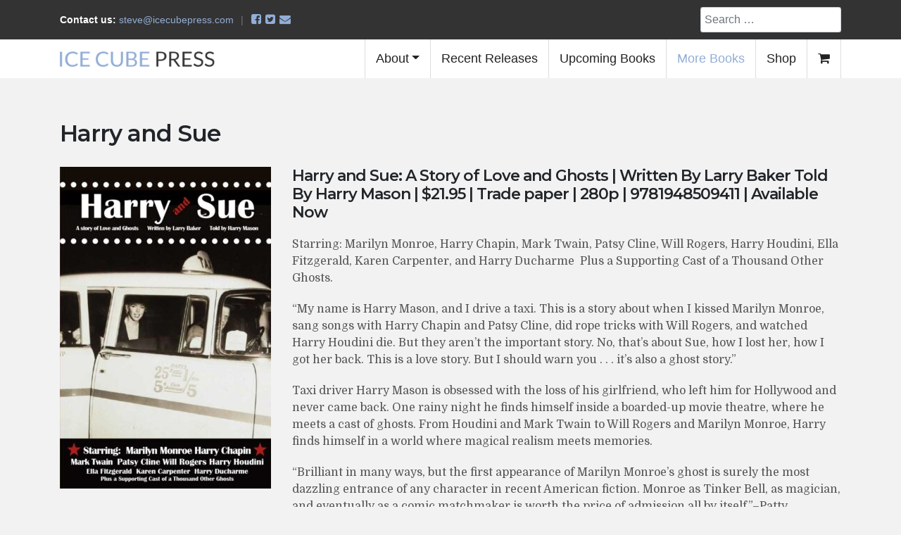

--- FILE ---
content_type: text/html; charset=UTF-8
request_url: https://icecubepress.com/2023/01/08/harry-and-sue-2/
body_size: 14814
content:
<!DOCTYPE html>
<html lang="en-US">
<head>
	<meta charset="UTF-8">
	<meta name="viewport" content="width=device-width, initial-scale=1, shrink-to-fit=no">
	<meta name="mobile-web-app-capable" content="yes">
	<meta name="apple-mobile-web-app-capable" content="yes">
	<meta name="apple-mobile-web-app-title" content="Ice Cube Press - Midwest Book Publisher &amp; Book Seller">
	<link rel="profile" href="http://gmpg.org/xfn/11">
	<link rel="pingback" href="https://icecubepress.com/xmlrpc.php">
	        <script>
            (function (s, e, n, d, er) {
                s['Sender'] = er;
                s[er] = s[er] || function () {
                    (s[er].q = s[er].q || []).push(arguments)
                }, s[er].l = 1 * new Date();
                var a = e.createElement(n),
                    m = e.getElementsByTagName(n)[0];
                a.async = 1;
                a.src = d;
                m.parentNode.insertBefore(a, m)
            })(window, document, 'script', 'https://cdn.sender.net/accounts_resources/universal.js', 'sender');
            sender('abc07bac873229');
        </script>
                    <script>
                sender('trackVisitors');
            </script>
            <script id="sender-track-cart"></script>
            <script id="sender-update-cart"></script>
                        <meta name="generator" content="Sender.net 2.10.10"/>
            <meta name='robots' content='index, follow, max-image-preview:large, max-snippet:-1, max-video-preview:-1' />

	<!-- This site is optimized with the Yoast SEO plugin v26.8 - https://yoast.com/product/yoast-seo-wordpress/ -->
	<title>Harry and Sue - Ice Cube Press</title>
	<link rel="canonical" href="https://icecubepress.com/2023/01/08/harry-and-sue-2/" />
	<meta property="og:locale" content="en_US" />
	<meta property="og:type" content="article" />
	<meta property="og:title" content="Harry and Sue - Ice Cube Press" />
	<meta property="og:description" content="Taxi driver Harry Mason is obsessed with the loss of his girlfriend, who left him for Hollywood and never came back. One rainy night he finds himself inside a boarded-up movie theatre, where he meets a cast of ghosts. [...]Read More..." />
	<meta property="og:url" content="https://icecubepress.com/2023/01/08/harry-and-sue-2/" />
	<meta property="og:site_name" content="Ice Cube Press" />
	<meta property="article:publisher" content="https://www.facebook.com/IceCubePress" />
	<meta property="article:published_time" content="2023-01-08T17:18:30+00:00" />
	<meta property="article:modified_time" content="2023-07-29T14:20:46+00:00" />
	<meta property="og:image" content="https://icecubepress.com/wp-content/uploads/2023/01/9781948509411.jpg" />
	<meta property="og:image:width" content="788" />
	<meta property="og:image:height" content="1201" />
	<meta property="og:image:type" content="image/jpeg" />
	<meta name="author" content="Steve Semken" />
	<meta name="twitter:card" content="summary_large_image" />
	<meta name="twitter:creator" content="@icecubepress" />
	<meta name="twitter:site" content="@icecubepress" />
	<meta name="twitter:label1" content="Written by" />
	<meta name="twitter:data1" content="Steve Semken" />
	<meta name="twitter:label2" content="Est. reading time" />
	<meta name="twitter:data2" content="4 minutes" />
	<script type="application/ld+json" class="yoast-schema-graph">{"@context":"https://schema.org","@graph":[{"@type":"Article","@id":"https://icecubepress.com/2023/01/08/harry-and-sue-2/#article","isPartOf":{"@id":"https://icecubepress.com/2023/01/08/harry-and-sue-2/"},"author":{"name":"Steve Semken","@id":"https://icecubepress.com/#/schema/person/774cc17d333b7e7cc0ff579710773744"},"headline":"Harry and Sue","datePublished":"2023-01-08T17:18:30+00:00","dateModified":"2023-07-29T14:20:46+00:00","mainEntityOfPage":{"@id":"https://icecubepress.com/2023/01/08/harry-and-sue-2/"},"wordCount":705,"commentCount":0,"publisher":{"@id":"https://icecubepress.com/#organization"},"image":{"@id":"https://icecubepress.com/2023/01/08/harry-and-sue-2/#primaryimage"},"thumbnailUrl":"https://icecubepress.com/wp-content/uploads/2023/01/9781948509411.jpg","articleSection":["Featured (secondary row)","Ice Cube Press Books"],"inLanguage":"en-US"},{"@type":"WebPage","@id":"https://icecubepress.com/2023/01/08/harry-and-sue-2/","url":"https://icecubepress.com/2023/01/08/harry-and-sue-2/","name":"Harry and Sue - Ice Cube Press","isPartOf":{"@id":"https://icecubepress.com/#website"},"primaryImageOfPage":{"@id":"https://icecubepress.com/2023/01/08/harry-and-sue-2/#primaryimage"},"image":{"@id":"https://icecubepress.com/2023/01/08/harry-and-sue-2/#primaryimage"},"thumbnailUrl":"https://icecubepress.com/wp-content/uploads/2023/01/9781948509411.jpg","datePublished":"2023-01-08T17:18:30+00:00","dateModified":"2023-07-29T14:20:46+00:00","breadcrumb":{"@id":"https://icecubepress.com/2023/01/08/harry-and-sue-2/#breadcrumb"},"inLanguage":"en-US","potentialAction":[{"@type":"ReadAction","target":["https://icecubepress.com/2023/01/08/harry-and-sue-2/"]}]},{"@type":"ImageObject","inLanguage":"en-US","@id":"https://icecubepress.com/2023/01/08/harry-and-sue-2/#primaryimage","url":"https://icecubepress.com/wp-content/uploads/2023/01/9781948509411.jpg","contentUrl":"https://icecubepress.com/wp-content/uploads/2023/01/9781948509411.jpg","width":788,"height":1201},{"@type":"BreadcrumbList","@id":"https://icecubepress.com/2023/01/08/harry-and-sue-2/#breadcrumb","itemListElement":[{"@type":"ListItem","position":1,"name":"Home","item":"https://icecubepress.com/"},{"@type":"ListItem","position":2,"name":"Harry and Sue"}]},{"@type":"WebSite","@id":"https://icecubepress.com/#website","url":"https://icecubepress.com/","name":"Ice Cube Press","description":"Midwest Book Publisher &amp; Book Seller","publisher":{"@id":"https://icecubepress.com/#organization"},"potentialAction":[{"@type":"SearchAction","target":{"@type":"EntryPoint","urlTemplate":"https://icecubepress.com/?s={search_term_string}"},"query-input":{"@type":"PropertyValueSpecification","valueRequired":true,"valueName":"search_term_string"}}],"inLanguage":"en-US"},{"@type":"Organization","@id":"https://icecubepress.com/#organization","name":"Ice Cube Press, LLC","url":"https://icecubepress.com/","logo":{"@type":"ImageObject","inLanguage":"en-US","@id":"https://icecubepress.com/#/schema/logo/image/","url":"https://icecubepress.com/wp-content/uploads/2019/06/ice-cube-logo.png","contentUrl":"https://icecubepress.com/wp-content/uploads/2019/06/ice-cube-logo.png","width":528,"height":54,"caption":"Ice Cube Press, LLC"},"image":{"@id":"https://icecubepress.com/#/schema/logo/image/"},"sameAs":["https://www.facebook.com/IceCubePress","https://x.com/icecubepress"]},{"@type":"Person","@id":"https://icecubepress.com/#/schema/person/774cc17d333b7e7cc0ff579710773744","name":"Steve Semken","image":{"@type":"ImageObject","inLanguage":"en-US","@id":"https://icecubepress.com/#/schema/person/image/","url":"https://secure.gravatar.com/avatar/b017df9f2cf710632f18251ec97e1e3b26705951f25f46bf0519537e530c8307?s=96&d=mm&r=g","contentUrl":"https://secure.gravatar.com/avatar/b017df9f2cf710632f18251ec97e1e3b26705951f25f46bf0519537e530c8307?s=96&d=mm&r=g","caption":"Steve Semken"},"url":"https://icecubepress.com/author/steve-semken/"}]}</script>
	<!-- / Yoast SEO plugin. -->


<link rel="alternate" type="application/rss+xml" title="Ice Cube Press &raquo; Feed" href="https://icecubepress.com/feed/" />
<link rel="alternate" title="oEmbed (JSON)" type="application/json+oembed" href="https://icecubepress.com/wp-json/oembed/1.0/embed?url=https%3A%2F%2Ficecubepress.com%2F2023%2F01%2F08%2Fharry-and-sue-2%2F" />
<link rel="alternate" title="oEmbed (XML)" type="text/xml+oembed" href="https://icecubepress.com/wp-json/oembed/1.0/embed?url=https%3A%2F%2Ficecubepress.com%2F2023%2F01%2F08%2Fharry-and-sue-2%2F&#038;format=xml" />
<style id='wp-img-auto-sizes-contain-inline-css' type='text/css'>
img:is([sizes=auto i],[sizes^="auto," i]){contain-intrinsic-size:3000px 1500px}
/*# sourceURL=wp-img-auto-sizes-contain-inline-css */
</style>
<link rel='stylesheet' id='wpra-lightbox-css' href='https://icecubepress.com/wp-content/plugins/wp-rss-aggregator/core/css/jquery-colorbox.css?ver=1.4.33' type='text/css' media='all' />
<style id='wp-emoji-styles-inline-css' type='text/css'>

	img.wp-smiley, img.emoji {
		display: inline !important;
		border: none !important;
		box-shadow: none !important;
		height: 1em !important;
		width: 1em !important;
		margin: 0 0.07em !important;
		vertical-align: -0.1em !important;
		background: none !important;
		padding: 0 !important;
	}
/*# sourceURL=wp-emoji-styles-inline-css */
</style>
<style id='wp-block-library-inline-css' type='text/css'>
:root{--wp-block-synced-color:#7a00df;--wp-block-synced-color--rgb:122,0,223;--wp-bound-block-color:var(--wp-block-synced-color);--wp-editor-canvas-background:#ddd;--wp-admin-theme-color:#007cba;--wp-admin-theme-color--rgb:0,124,186;--wp-admin-theme-color-darker-10:#006ba1;--wp-admin-theme-color-darker-10--rgb:0,107,160.5;--wp-admin-theme-color-darker-20:#005a87;--wp-admin-theme-color-darker-20--rgb:0,90,135;--wp-admin-border-width-focus:2px}@media (min-resolution:192dpi){:root{--wp-admin-border-width-focus:1.5px}}.wp-element-button{cursor:pointer}:root .has-very-light-gray-background-color{background-color:#eee}:root .has-very-dark-gray-background-color{background-color:#313131}:root .has-very-light-gray-color{color:#eee}:root .has-very-dark-gray-color{color:#313131}:root .has-vivid-green-cyan-to-vivid-cyan-blue-gradient-background{background:linear-gradient(135deg,#00d084,#0693e3)}:root .has-purple-crush-gradient-background{background:linear-gradient(135deg,#34e2e4,#4721fb 50%,#ab1dfe)}:root .has-hazy-dawn-gradient-background{background:linear-gradient(135deg,#faaca8,#dad0ec)}:root .has-subdued-olive-gradient-background{background:linear-gradient(135deg,#fafae1,#67a671)}:root .has-atomic-cream-gradient-background{background:linear-gradient(135deg,#fdd79a,#004a59)}:root .has-nightshade-gradient-background{background:linear-gradient(135deg,#330968,#31cdcf)}:root .has-midnight-gradient-background{background:linear-gradient(135deg,#020381,#2874fc)}:root{--wp--preset--font-size--normal:16px;--wp--preset--font-size--huge:42px}.has-regular-font-size{font-size:1em}.has-larger-font-size{font-size:2.625em}.has-normal-font-size{font-size:var(--wp--preset--font-size--normal)}.has-huge-font-size{font-size:var(--wp--preset--font-size--huge)}.has-text-align-center{text-align:center}.has-text-align-left{text-align:left}.has-text-align-right{text-align:right}.has-fit-text{white-space:nowrap!important}#end-resizable-editor-section{display:none}.aligncenter{clear:both}.items-justified-left{justify-content:flex-start}.items-justified-center{justify-content:center}.items-justified-right{justify-content:flex-end}.items-justified-space-between{justify-content:space-between}.screen-reader-text{border:0;clip-path:inset(50%);height:1px;margin:-1px;overflow:hidden;padding:0;position:absolute;width:1px;word-wrap:normal!important}.screen-reader-text:focus{background-color:#ddd;clip-path:none;color:#444;display:block;font-size:1em;height:auto;left:5px;line-height:normal;padding:15px 23px 14px;text-decoration:none;top:5px;width:auto;z-index:100000}html :where(.has-border-color){border-style:solid}html :where([style*=border-top-color]){border-top-style:solid}html :where([style*=border-right-color]){border-right-style:solid}html :where([style*=border-bottom-color]){border-bottom-style:solid}html :where([style*=border-left-color]){border-left-style:solid}html :where([style*=border-width]){border-style:solid}html :where([style*=border-top-width]){border-top-style:solid}html :where([style*=border-right-width]){border-right-style:solid}html :where([style*=border-bottom-width]){border-bottom-style:solid}html :where([style*=border-left-width]){border-left-style:solid}html :where(img[class*=wp-image-]){height:auto;max-width:100%}:where(figure){margin:0 0 1em}html :where(.is-position-sticky){--wp-admin--admin-bar--position-offset:var(--wp-admin--admin-bar--height,0px)}@media screen and (max-width:600px){html :where(.is-position-sticky){--wp-admin--admin-bar--position-offset:0px}}

/*# sourceURL=wp-block-library-inline-css */
</style><link rel='stylesheet' id='wc-blocks-style-css' href='https://icecubepress.com/wp-content/plugins/woocommerce/assets/client/blocks/wc-blocks.css?ver=wc-10.4.3' type='text/css' media='all' />
<style id='global-styles-inline-css' type='text/css'>
:root{--wp--preset--aspect-ratio--square: 1;--wp--preset--aspect-ratio--4-3: 4/3;--wp--preset--aspect-ratio--3-4: 3/4;--wp--preset--aspect-ratio--3-2: 3/2;--wp--preset--aspect-ratio--2-3: 2/3;--wp--preset--aspect-ratio--16-9: 16/9;--wp--preset--aspect-ratio--9-16: 9/16;--wp--preset--color--black: #000000;--wp--preset--color--cyan-bluish-gray: #abb8c3;--wp--preset--color--white: #ffffff;--wp--preset--color--pale-pink: #f78da7;--wp--preset--color--vivid-red: #cf2e2e;--wp--preset--color--luminous-vivid-orange: #ff6900;--wp--preset--color--luminous-vivid-amber: #fcb900;--wp--preset--color--light-green-cyan: #7bdcb5;--wp--preset--color--vivid-green-cyan: #00d084;--wp--preset--color--pale-cyan-blue: #8ed1fc;--wp--preset--color--vivid-cyan-blue: #0693e3;--wp--preset--color--vivid-purple: #9b51e0;--wp--preset--gradient--vivid-cyan-blue-to-vivid-purple: linear-gradient(135deg,rgb(6,147,227) 0%,rgb(155,81,224) 100%);--wp--preset--gradient--light-green-cyan-to-vivid-green-cyan: linear-gradient(135deg,rgb(122,220,180) 0%,rgb(0,208,130) 100%);--wp--preset--gradient--luminous-vivid-amber-to-luminous-vivid-orange: linear-gradient(135deg,rgb(252,185,0) 0%,rgb(255,105,0) 100%);--wp--preset--gradient--luminous-vivid-orange-to-vivid-red: linear-gradient(135deg,rgb(255,105,0) 0%,rgb(207,46,46) 100%);--wp--preset--gradient--very-light-gray-to-cyan-bluish-gray: linear-gradient(135deg,rgb(238,238,238) 0%,rgb(169,184,195) 100%);--wp--preset--gradient--cool-to-warm-spectrum: linear-gradient(135deg,rgb(74,234,220) 0%,rgb(151,120,209) 20%,rgb(207,42,186) 40%,rgb(238,44,130) 60%,rgb(251,105,98) 80%,rgb(254,248,76) 100%);--wp--preset--gradient--blush-light-purple: linear-gradient(135deg,rgb(255,206,236) 0%,rgb(152,150,240) 100%);--wp--preset--gradient--blush-bordeaux: linear-gradient(135deg,rgb(254,205,165) 0%,rgb(254,45,45) 50%,rgb(107,0,62) 100%);--wp--preset--gradient--luminous-dusk: linear-gradient(135deg,rgb(255,203,112) 0%,rgb(199,81,192) 50%,rgb(65,88,208) 100%);--wp--preset--gradient--pale-ocean: linear-gradient(135deg,rgb(255,245,203) 0%,rgb(182,227,212) 50%,rgb(51,167,181) 100%);--wp--preset--gradient--electric-grass: linear-gradient(135deg,rgb(202,248,128) 0%,rgb(113,206,126) 100%);--wp--preset--gradient--midnight: linear-gradient(135deg,rgb(2,3,129) 0%,rgb(40,116,252) 100%);--wp--preset--font-size--small: 13px;--wp--preset--font-size--medium: 20px;--wp--preset--font-size--large: 36px;--wp--preset--font-size--x-large: 42px;--wp--preset--spacing--20: 0.44rem;--wp--preset--spacing--30: 0.67rem;--wp--preset--spacing--40: 1rem;--wp--preset--spacing--50: 1.5rem;--wp--preset--spacing--60: 2.25rem;--wp--preset--spacing--70: 3.38rem;--wp--preset--spacing--80: 5.06rem;--wp--preset--shadow--natural: 6px 6px 9px rgba(0, 0, 0, 0.2);--wp--preset--shadow--deep: 12px 12px 50px rgba(0, 0, 0, 0.4);--wp--preset--shadow--sharp: 6px 6px 0px rgba(0, 0, 0, 0.2);--wp--preset--shadow--outlined: 6px 6px 0px -3px rgb(255, 255, 255), 6px 6px rgb(0, 0, 0);--wp--preset--shadow--crisp: 6px 6px 0px rgb(0, 0, 0);}:where(.is-layout-flex){gap: 0.5em;}:where(.is-layout-grid){gap: 0.5em;}body .is-layout-flex{display: flex;}.is-layout-flex{flex-wrap: wrap;align-items: center;}.is-layout-flex > :is(*, div){margin: 0;}body .is-layout-grid{display: grid;}.is-layout-grid > :is(*, div){margin: 0;}:where(.wp-block-columns.is-layout-flex){gap: 2em;}:where(.wp-block-columns.is-layout-grid){gap: 2em;}:where(.wp-block-post-template.is-layout-flex){gap: 1.25em;}:where(.wp-block-post-template.is-layout-grid){gap: 1.25em;}.has-black-color{color: var(--wp--preset--color--black) !important;}.has-cyan-bluish-gray-color{color: var(--wp--preset--color--cyan-bluish-gray) !important;}.has-white-color{color: var(--wp--preset--color--white) !important;}.has-pale-pink-color{color: var(--wp--preset--color--pale-pink) !important;}.has-vivid-red-color{color: var(--wp--preset--color--vivid-red) !important;}.has-luminous-vivid-orange-color{color: var(--wp--preset--color--luminous-vivid-orange) !important;}.has-luminous-vivid-amber-color{color: var(--wp--preset--color--luminous-vivid-amber) !important;}.has-light-green-cyan-color{color: var(--wp--preset--color--light-green-cyan) !important;}.has-vivid-green-cyan-color{color: var(--wp--preset--color--vivid-green-cyan) !important;}.has-pale-cyan-blue-color{color: var(--wp--preset--color--pale-cyan-blue) !important;}.has-vivid-cyan-blue-color{color: var(--wp--preset--color--vivid-cyan-blue) !important;}.has-vivid-purple-color{color: var(--wp--preset--color--vivid-purple) !important;}.has-black-background-color{background-color: var(--wp--preset--color--black) !important;}.has-cyan-bluish-gray-background-color{background-color: var(--wp--preset--color--cyan-bluish-gray) !important;}.has-white-background-color{background-color: var(--wp--preset--color--white) !important;}.has-pale-pink-background-color{background-color: var(--wp--preset--color--pale-pink) !important;}.has-vivid-red-background-color{background-color: var(--wp--preset--color--vivid-red) !important;}.has-luminous-vivid-orange-background-color{background-color: var(--wp--preset--color--luminous-vivid-orange) !important;}.has-luminous-vivid-amber-background-color{background-color: var(--wp--preset--color--luminous-vivid-amber) !important;}.has-light-green-cyan-background-color{background-color: var(--wp--preset--color--light-green-cyan) !important;}.has-vivid-green-cyan-background-color{background-color: var(--wp--preset--color--vivid-green-cyan) !important;}.has-pale-cyan-blue-background-color{background-color: var(--wp--preset--color--pale-cyan-blue) !important;}.has-vivid-cyan-blue-background-color{background-color: var(--wp--preset--color--vivid-cyan-blue) !important;}.has-vivid-purple-background-color{background-color: var(--wp--preset--color--vivid-purple) !important;}.has-black-border-color{border-color: var(--wp--preset--color--black) !important;}.has-cyan-bluish-gray-border-color{border-color: var(--wp--preset--color--cyan-bluish-gray) !important;}.has-white-border-color{border-color: var(--wp--preset--color--white) !important;}.has-pale-pink-border-color{border-color: var(--wp--preset--color--pale-pink) !important;}.has-vivid-red-border-color{border-color: var(--wp--preset--color--vivid-red) !important;}.has-luminous-vivid-orange-border-color{border-color: var(--wp--preset--color--luminous-vivid-orange) !important;}.has-luminous-vivid-amber-border-color{border-color: var(--wp--preset--color--luminous-vivid-amber) !important;}.has-light-green-cyan-border-color{border-color: var(--wp--preset--color--light-green-cyan) !important;}.has-vivid-green-cyan-border-color{border-color: var(--wp--preset--color--vivid-green-cyan) !important;}.has-pale-cyan-blue-border-color{border-color: var(--wp--preset--color--pale-cyan-blue) !important;}.has-vivid-cyan-blue-border-color{border-color: var(--wp--preset--color--vivid-cyan-blue) !important;}.has-vivid-purple-border-color{border-color: var(--wp--preset--color--vivid-purple) !important;}.has-vivid-cyan-blue-to-vivid-purple-gradient-background{background: var(--wp--preset--gradient--vivid-cyan-blue-to-vivid-purple) !important;}.has-light-green-cyan-to-vivid-green-cyan-gradient-background{background: var(--wp--preset--gradient--light-green-cyan-to-vivid-green-cyan) !important;}.has-luminous-vivid-amber-to-luminous-vivid-orange-gradient-background{background: var(--wp--preset--gradient--luminous-vivid-amber-to-luminous-vivid-orange) !important;}.has-luminous-vivid-orange-to-vivid-red-gradient-background{background: var(--wp--preset--gradient--luminous-vivid-orange-to-vivid-red) !important;}.has-very-light-gray-to-cyan-bluish-gray-gradient-background{background: var(--wp--preset--gradient--very-light-gray-to-cyan-bluish-gray) !important;}.has-cool-to-warm-spectrum-gradient-background{background: var(--wp--preset--gradient--cool-to-warm-spectrum) !important;}.has-blush-light-purple-gradient-background{background: var(--wp--preset--gradient--blush-light-purple) !important;}.has-blush-bordeaux-gradient-background{background: var(--wp--preset--gradient--blush-bordeaux) !important;}.has-luminous-dusk-gradient-background{background: var(--wp--preset--gradient--luminous-dusk) !important;}.has-pale-ocean-gradient-background{background: var(--wp--preset--gradient--pale-ocean) !important;}.has-electric-grass-gradient-background{background: var(--wp--preset--gradient--electric-grass) !important;}.has-midnight-gradient-background{background: var(--wp--preset--gradient--midnight) !important;}.has-small-font-size{font-size: var(--wp--preset--font-size--small) !important;}.has-medium-font-size{font-size: var(--wp--preset--font-size--medium) !important;}.has-large-font-size{font-size: var(--wp--preset--font-size--large) !important;}.has-x-large-font-size{font-size: var(--wp--preset--font-size--x-large) !important;}
/*# sourceURL=global-styles-inline-css */
</style>

<style id='classic-theme-styles-inline-css' type='text/css'>
/*! This file is auto-generated */
.wp-block-button__link{color:#fff;background-color:#32373c;border-radius:9999px;box-shadow:none;text-decoration:none;padding:calc(.667em + 2px) calc(1.333em + 2px);font-size:1.125em}.wp-block-file__button{background:#32373c;color:#fff;text-decoration:none}
/*# sourceURL=/wp-includes/css/classic-themes.min.css */
</style>
<link rel='stylesheet' id='ctf_styles-css' href='https://icecubepress.com/wp-content/plugins/custom-twitter-feeds/css/ctf-styles.min.css?ver=2.3.1' type='text/css' media='all' />
<link rel='stylesheet' id='fb-widget-frontend-style-css' href='https://icecubepress.com/wp-content/plugins/facebook-pagelike-widget/assets/css/style.css?ver=1.0.0' type='text/css' media='all' />
<link rel='stylesheet' id='woocommerce-layout-css' href='https://icecubepress.com/wp-content/plugins/woocommerce/assets/css/woocommerce-layout.css?ver=10.4.3' type='text/css' media='all' />
<link rel='stylesheet' id='woocommerce-smallscreen-css' href='https://icecubepress.com/wp-content/plugins/woocommerce/assets/css/woocommerce-smallscreen.css?ver=10.4.3' type='text/css' media='only screen and (max-width: 768px)' />
<link rel='stylesheet' id='woocommerce-general-css' href='https://icecubepress.com/wp-content/plugins/woocommerce/assets/css/woocommerce.css?ver=10.4.3' type='text/css' media='all' />
<style id='woocommerce-inline-inline-css' type='text/css'>
.woocommerce form .form-row .required { visibility: visible; }
/*# sourceURL=woocommerce-inline-inline-css */
</style>
<link rel='stylesheet' id='understrap-styles-css' href='https://icecubepress.com/wp-content/themes/ice%20cube%20theme%20package/css/theme.min.css?ver=3.0.1737400797' type='text/css' media='all' />
<link rel='stylesheet' id='lv-styles-css' href='https://icecubepress.com/wp-content/themes/ice%20cube%20theme%20package/css/lv-styles.css?ver=1769031875' type='text/css' media='all' />
<script type="text/javascript" src="https://icecubepress.com/wp-includes/js/dist/vendor/react.min.js?ver=18.3.1.1" id="react-js"></script>
<script type="text/javascript" src="https://icecubepress.com/wp-includes/js/dist/vendor/react-jsx-runtime.min.js?ver=18.3.1" id="react-jsx-runtime-js"></script>
<script type="text/javascript" src="https://icecubepress.com/wp-includes/js/dist/autop.min.js?ver=9fb50649848277dd318d" id="wp-autop-js"></script>
<script type="text/javascript" src="https://icecubepress.com/wp-includes/js/dist/blob.min.js?ver=9113eed771d446f4a556" id="wp-blob-js"></script>
<script type="text/javascript" src="https://icecubepress.com/wp-includes/js/dist/block-serialization-default-parser.min.js?ver=14d44daebf663d05d330" id="wp-block-serialization-default-parser-js"></script>
<script type="text/javascript" src="https://icecubepress.com/wp-includes/js/dist/hooks.min.js?ver=dd5603f07f9220ed27f1" id="wp-hooks-js"></script>
<script type="text/javascript" src="https://icecubepress.com/wp-includes/js/dist/deprecated.min.js?ver=e1f84915c5e8ae38964c" id="wp-deprecated-js"></script>
<script type="text/javascript" src="https://icecubepress.com/wp-includes/js/dist/dom.min.js?ver=26edef3be6483da3de2e" id="wp-dom-js"></script>
<script type="text/javascript" src="https://icecubepress.com/wp-includes/js/dist/vendor/react-dom.min.js?ver=18.3.1.1" id="react-dom-js"></script>
<script type="text/javascript" src="https://icecubepress.com/wp-includes/js/dist/escape-html.min.js?ver=6561a406d2d232a6fbd2" id="wp-escape-html-js"></script>
<script type="text/javascript" src="https://icecubepress.com/wp-includes/js/dist/element.min.js?ver=6a582b0c827fa25df3dd" id="wp-element-js"></script>
<script type="text/javascript" src="https://icecubepress.com/wp-includes/js/dist/is-shallow-equal.min.js?ver=e0f9f1d78d83f5196979" id="wp-is-shallow-equal-js"></script>
<script type="text/javascript" src="https://icecubepress.com/wp-includes/js/dist/i18n.min.js?ver=c26c3dc7bed366793375" id="wp-i18n-js"></script>
<script type="text/javascript" id="wp-i18n-js-after">
/* <![CDATA[ */
wp.i18n.setLocaleData( { 'text direction\u0004ltr': [ 'ltr' ] } );
//# sourceURL=wp-i18n-js-after
/* ]]> */
</script>
<script type="text/javascript" src="https://icecubepress.com/wp-includes/js/dist/keycodes.min.js?ver=34c8fb5e7a594a1c8037" id="wp-keycodes-js"></script>
<script type="text/javascript" src="https://icecubepress.com/wp-includes/js/dist/priority-queue.min.js?ver=2d59d091223ee9a33838" id="wp-priority-queue-js"></script>
<script type="text/javascript" src="https://icecubepress.com/wp-includes/js/dist/compose.min.js?ver=7a9b375d8c19cf9d3d9b" id="wp-compose-js"></script>
<script type="text/javascript" src="https://icecubepress.com/wp-includes/js/dist/private-apis.min.js?ver=4f465748bda624774139" id="wp-private-apis-js"></script>
<script type="text/javascript" src="https://icecubepress.com/wp-includes/js/dist/redux-routine.min.js?ver=8bb92d45458b29590f53" id="wp-redux-routine-js"></script>
<script type="text/javascript" src="https://icecubepress.com/wp-includes/js/dist/data.min.js?ver=f940198280891b0b6318" id="wp-data-js"></script>
<script type="text/javascript" id="wp-data-js-after">
/* <![CDATA[ */
( function() {
	var userId = 0;
	var storageKey = "WP_DATA_USER_" + userId;
	wp.data
		.use( wp.data.plugins.persistence, { storageKey: storageKey } );
} )();
//# sourceURL=wp-data-js-after
/* ]]> */
</script>
<script type="text/javascript" src="https://icecubepress.com/wp-includes/js/dist/html-entities.min.js?ver=e8b78b18a162491d5e5f" id="wp-html-entities-js"></script>
<script type="text/javascript" src="https://icecubepress.com/wp-includes/js/dist/dom-ready.min.js?ver=f77871ff7694fffea381" id="wp-dom-ready-js"></script>
<script type="text/javascript" src="https://icecubepress.com/wp-includes/js/dist/a11y.min.js?ver=cb460b4676c94bd228ed" id="wp-a11y-js"></script>
<script type="text/javascript" src="https://icecubepress.com/wp-includes/js/dist/rich-text.min.js?ver=5bdbb44f3039529e3645" id="wp-rich-text-js"></script>
<script type="text/javascript" src="https://icecubepress.com/wp-includes/js/dist/shortcode.min.js?ver=0b3174183b858f2df320" id="wp-shortcode-js"></script>
<script type="text/javascript" src="https://icecubepress.com/wp-includes/js/dist/warning.min.js?ver=d69bc18c456d01c11d5a" id="wp-warning-js"></script>
<script type="text/javascript" src="https://icecubepress.com/wp-includes/js/dist/blocks.min.js?ver=de131db49fa830bc97da" id="wp-blocks-js"></script>
<script type="text/javascript" id="subscribe-newsletter-block-js-extra">
/* <![CDATA[ */
var senderNewsletter = {"storeId":"dyw0za","senderCheckbox":"Sign Up For ICP News","senderAjax":"https://icecubepress.com/wp-admin/admin-ajax.php","checkboxActive":"1"};
//# sourceURL=subscribe-newsletter-block-js-extra
/* ]]> */
</script>
<script type="text/javascript" src="https://icecubepress.com/wp-content/plugins/sender-net-automated-emails/includes/js/subscribe-newsletter.block.js?ver=1768577786" id="subscribe-newsletter-block-js"></script>
<script type="text/javascript" src="https://icecubepress.com/wp-includes/js/jquery/jquery.min.js?ver=3.7.1" id="jquery-core-js"></script>
<script type="text/javascript" src="https://icecubepress.com/wp-includes/js/jquery/jquery-migrate.min.js?ver=3.4.1" id="jquery-migrate-js"></script>
<script type="text/javascript" src="https://icecubepress.com/wp-content/plugins/woocommerce/assets/js/jquery-blockui/jquery.blockUI.min.js?ver=2.7.0-wc.10.4.3" id="wc-jquery-blockui-js" defer="defer" data-wp-strategy="defer"></script>
<script type="text/javascript" id="wc-add-to-cart-js-extra">
/* <![CDATA[ */
var wc_add_to_cart_params = {"ajax_url":"/wp-admin/admin-ajax.php","wc_ajax_url":"/?wc-ajax=%%endpoint%%","i18n_view_cart":"View cart","cart_url":"https://icecubepress.com/cart/","is_cart":"","cart_redirect_after_add":"no"};
//# sourceURL=wc-add-to-cart-js-extra
/* ]]> */
</script>
<script type="text/javascript" src="https://icecubepress.com/wp-content/plugins/woocommerce/assets/js/frontend/add-to-cart.min.js?ver=10.4.3" id="wc-add-to-cart-js" defer="defer" data-wp-strategy="defer"></script>
<script type="text/javascript" src="https://icecubepress.com/wp-content/plugins/woocommerce/assets/js/js-cookie/js.cookie.min.js?ver=2.1.4-wc.10.4.3" id="wc-js-cookie-js" defer="defer" data-wp-strategy="defer"></script>
<script type="text/javascript" id="woocommerce-js-extra">
/* <![CDATA[ */
var woocommerce_params = {"ajax_url":"/wp-admin/admin-ajax.php","wc_ajax_url":"/?wc-ajax=%%endpoint%%","i18n_password_show":"Show password","i18n_password_hide":"Hide password"};
//# sourceURL=woocommerce-js-extra
/* ]]> */
</script>
<script type="text/javascript" src="https://icecubepress.com/wp-content/plugins/woocommerce/assets/js/frontend/woocommerce.min.js?ver=10.4.3" id="woocommerce-js" defer="defer" data-wp-strategy="defer"></script>
<link rel="https://api.w.org/" href="https://icecubepress.com/wp-json/" /><link rel="alternate" title="JSON" type="application/json" href="https://icecubepress.com/wp-json/wp/v2/posts/9454" /><link rel="EditURI" type="application/rsd+xml" title="RSD" href="https://icecubepress.com/xmlrpc.php?rsd" />
<link rel='shortlink' href='https://icecubepress.com/?p=9454' />
        <!-- Custom Twitter Feeds CSS -->
        <style type="text/css">
            #ctf .ctf-item {
padding:18px 15px 15px 15px;
transition:.15s;
}

#ctf .ctf-item:hover {
background-color:#eee;

#ctf {
border-radius:4px;
}
        </style>
        	<noscript><style>.woocommerce-product-gallery{ opacity: 1 !important; }</style></noscript>
	<link rel="icon" href="https://icecubepress.com/wp-content/uploads/2019/07/favicon2.png" sizes="32x32" />
<link rel="icon" href="https://icecubepress.com/wp-content/uploads/2019/07/favicon2.png" sizes="192x192" />
<link rel="apple-touch-icon" href="https://icecubepress.com/wp-content/uploads/2019/07/favicon2.png" />
<meta name="msapplication-TileImage" content="https://icecubepress.com/wp-content/uploads/2019/07/favicon2.png" />
		<style type="text/css" id="wp-custom-css">
			/* Nate */

/* Hide Search Bar */

#searchform {
	display: none !important;
}

#wrapper-navbar #searchform {
	display: block !important;
}

.woocommerce-terms-and-conditions-wrapper {
	display: none;
}

@media screen and (min-width: 575px) {
		.top-bar-container {
		padding: 10px 0;
	}

	.top-bar-container .form-control {
		padding: 5px;
	}

	.top-bar-container .form-control, .top-bar-container .input-group {
		width: 200px !important;	
	}

	.top-bar-container .input-group {
		display: -webkit-inline-box;
	}

	.top-bar-container .container {
		display: flex;
		justify-content: space-between;
		align-content: center;
		align-items: center;
	}
}

@media screen and (max-width: 575px) {
	.top-bar-container {
		padding: 10px;
	}
	.top-bar-container form {
		margin-top: 10px;
	}
}		</style>
		
	<style>
	@import url('https://fonts.googleapis.com/css?family=Domine|Montserrat:400,600,700,800,900');
	</style>
	
	<!-- GA -->
	
<script>
  (function(i,s,o,g,r,a,m){i['GoogleAnalyticsObject']=r;i[r]=i[r]||function(){
  (i[r].q=i[r].q||[]).push(arguments)},i[r].l=1*new Date();a=s.createElement(o),
  m=s.getElementsByTagName(o)[0];a.async=1;a.src=g;m.parentNode.insertBefore(a,m)
  })(window,document,'script','https://www.google-analytics.com/analytics.js','ga');

  ga('create', 'UA-21127713-1', 'auto');
  ga('send', 'pageview');
</script>	

<!-- Sender -->

<script>
  (function (s, e, n, d, er) {
    s['Sender'] = er;
    s[er] = s[er] || function () {
      (s[er].q = s[er].q || []).push(arguments)
    }, s[er].l = 1 * new Date();
    var a = e.createElement(n),
        m = e.getElementsByTagName(n)[0];
    a.async = 1;
    a.src = d;
    m.parentNode.insertBefore(a, m)
  })(window, document, 'script', 'https://cdn.sender.net/accounts_resources/universal.js', 'sender');
  sender('abc07bac873229')
</script>

<link rel='stylesheet' id='wc-square-cart-checkout-block-css' href='https://icecubepress.com/wp-content/plugins/woocommerce-square/build/assets/frontend/wc-square-cart-checkout-blocks.css?ver=5.2.0' type='text/css' media='all' />
</head>

<body class="wp-singular post-template-default single single-post postid-9454 single-format-standard wp-custom-logo wp-theme-icecubethemepackage theme-ice cube theme package woocommerce-no-js">

<div class="hfeed site" id="page">

		<!-- Enable for: TBC Custom *above* navigation -->

	<!-- ******************* The Navbar Area ******************* -->
	<div id="wrapper-navbar" itemscope itemtype="http://schema.org/WebSite">

		<a class="skip-link sr-only sr-only-focusable" href="#content">Skip to content</a>

		<div class="container-fluid section-dark top-bar-container">
			<div class="container">
				<div class="header-contact">
					<strong>Contact us:</strong> <a href="mailto:steve@icecubepress.com">steve@icecubepress.com</a> <span style="color:#777; padding:0 6px">|</span> <a href="https://www.facebook.com/IceCubePress/" target="_blank"><i class="fa fa-facebook-square" aria-hidden="true"></i></a> <a href="https://twitter.com/icecubepress" target="_blank"><i class="fa fa-twitter-square" aria-hidden="true"></i></a> <a href="mailto:steve@icecubepress.com" target="_blank"><i class="fa fa-envelope" aria-hidden="true"></i></a>
				</div>
				<form method="get" id="searchform" action="https://icecubepress.com/" role="search">
					<label class="sr-only" for="s">Search</label>
					<div class="input-group">
						<input class="field form-control" id="s" name="s" type="text"
							placeholder="Search &hellip;" value="">
					</div>
				</form>
				
			</div>
		</div>
		<nav class="navbar navbar-expand-md navbar-light bg-primary">

					<div class="container" >
		
					<!-- Your site title as branding in the menu -->
					<a href="https://icecubepress.com/" class="navbar-brand custom-logo-link" rel="home"><img width="528" height="54" src="https://icecubepress.com/wp-content/uploads/2019/06/ice-cube-logo.png" class="img-fluid" alt="Ice Cube Press" decoding="async" srcset="https://icecubepress.com/wp-content/uploads/2019/06/ice-cube-logo.png 528w, https://icecubepress.com/wp-content/uploads/2019/06/ice-cube-logo-300x31.png 300w, https://icecubepress.com/wp-content/uploads/2019/06/ice-cube-logo-450x46.png 450w" sizes="(max-width: 528px) 100vw, 528px" /></a><!-- end custom logo -->

				<button class="navbar-toggler" type="button" data-toggle="collapse" data-target="#navbarNavDropdown" aria-controls="navbarNavDropdown" aria-expanded="false" aria-label="Toggle navigation">
					<span class="navbar-toggler-icon"></span>
				</button>

				<!-- The WordPress Menu goes here -->
				<div id="navbarNavDropdown" class="collapse navbar-collapse"><ul id="main-menu" class="navbar-nav ml-auto"><li itemscope="itemscope" itemtype="https://www.schema.org/SiteNavigationElement" id="menu-item-6737" class="menu-item menu-item-type-post_type menu-item-object-page menu-item-has-children dropdown menu-item-6737 nav-item"><a title="About" href="#" data-toggle="dropdown" aria-haspopup="true" aria-expanded="false" class="dropdown-toggle nav-link" id="menu-item-dropdown-6737">About</a>
<ul class="dropdown-menu" aria-labelledby="menu-item-dropdown-6737" role="menu">
	<li itemscope="itemscope" itemtype="https://www.schema.org/SiteNavigationElement" id="menu-item-6749" class="menu-item menu-item-type-post_type menu-item-object-page menu-item-6749 nav-item"><a title="Ice Cube Press" href="https://icecubepress.com/about-us/" class="dropdown-item">Ice Cube Press</a></li>
	<li itemscope="itemscope" itemtype="https://www.schema.org/SiteNavigationElement" id="menu-item-6762" class="menu-item menu-item-type-taxonomy menu-item-object-category menu-item-6762 nav-item"><a title="Publisher Blog" href="https://icecubepress.com/category/publisher-blog/" class="dropdown-item">Publisher Blog</a></li>
	<li itemscope="itemscope" itemtype="https://www.schema.org/SiteNavigationElement" id="menu-item-6748" class="menu-item menu-item-type-post_type menu-item-object-page menu-item-6748 nav-item"><a title="People at Ice Cube Press" href="https://icecubepress.com/about-us/interns-at-ice-cube-press/" class="dropdown-item">People at Ice Cube Press</a></li>
	<li itemscope="itemscope" itemtype="https://www.schema.org/SiteNavigationElement" id="menu-item-6750" class="menu-item menu-item-type-post_type menu-item-object-page menu-item-6750 nav-item"><a title="Hire an Expert Speaker" href="https://icecubepress.com/about-us/expert-speaker/" class="dropdown-item">Hire an Expert Speaker</a></li>
	<li itemscope="itemscope" itemtype="https://www.schema.org/SiteNavigationElement" id="menu-item-6751" class="menu-item menu-item-type-post_type menu-item-object-page menu-item-6751 nav-item"><a title="Submission Guidelines" href="https://icecubepress.com/about-us/submissions/" class="dropdown-item">Submission Guidelines</a></li>
	<li itemscope="itemscope" itemtype="https://www.schema.org/SiteNavigationElement" id="menu-item-6856" class="menu-item menu-item-type-post_type menu-item-object-page menu-item-6856 nav-item"><a title="Maintenance Ends Press" href="https://icecubepress.com/catalog/imprints/maintenance-ends-press/" class="dropdown-item">Maintenance Ends Press</a></li>
</ul>
</li>
<li itemscope="itemscope" itemtype="https://www.schema.org/SiteNavigationElement" id="menu-item-6743" class="menu-item menu-item-type-taxonomy menu-item-object-category menu-item-6743 nav-item"><a title="Recent Releases" href="https://icecubepress.com/category/new-releases/" class="nav-link">Recent Releases</a></li>
<li itemscope="itemscope" itemtype="https://www.schema.org/SiteNavigationElement" id="menu-item-6744" class="menu-item menu-item-type-taxonomy menu-item-object-category menu-item-6744 nav-item"><a title="Upcoming Books" href="https://icecubepress.com/category/upcoming-books/" class="nav-link">Upcoming Books</a></li>
<li itemscope="itemscope" itemtype="https://www.schema.org/SiteNavigationElement" id="menu-item-6740" class="menu-item menu-item-type-taxonomy menu-item-object-category current-post-ancestor current-menu-parent current-post-parent active menu-item-6740 nav-item"><a title="More Books" href="https://icecubepress.com/category/books/" class="nav-link">More Books</a></li>
<li itemscope="itemscope" itemtype="https://www.schema.org/SiteNavigationElement" id="menu-item-6705" class="menu-item menu-item-type-post_type menu-item-object-page menu-item-6705 nav-item"><a title="Shop" href="https://icecubepress.com/shop/" class="nav-link">Shop</a></li>
<li itemscope="itemscope" itemtype="https://www.schema.org/SiteNavigationElement" id="menu-item-6768" class="menu-item menu-item-type-custom menu-item-object-custom menu-item-6768 nav-item"><a href="https://icecubepress.com/cart/" class="nav-link"><i class="fa fa-shopping-cart" aria-hidden="true"></i></a></li>
</ul></div>						</div><!-- .container -->
			
		</nav><!-- .site-navigation -->

	</div><!-- #wrapper-navbar end -->

<div class="wrapper" id="single-wrapper">

	<div class="container" id="content" tabindex="-1">

		<div class="row">

			<!-- Do the left sidebar check -->
			


<div class="col-md-12 content-area" id="primary">
			<main class="site-main" id="main">

				
					
<article class="post-9454 post type-post status-publish format-standard has-post-thumbnail hentry category-featured-secondary-row category-books" id="post-9454">

	<header class="entry-header">

		<h1 class="entry-title">Harry and Sue</h1>
		<div class="entry-meta">

			<span class="posted-on">Posted on <a href="https://icecubepress.com/2023/01/08/harry-and-sue-2/" rel="bookmark"><time class="entry-date published" datetime="2023-01-08T17:18:30+00:00">January 8, 2023</time><time class="updated" datetime="2023-07-29T14:20:46+00:00">  </time></a></span><span class="byline"> by<span class="author vcard"><a class="url fn n" href="https://icecubepress.com/author/steve-semken/"> Steve Semken</a></span></span>
		</div><!-- .entry-meta -->

	</header><!-- .entry-header -->

	
	<div class="entry-content">

		<h5><div class="woocommerce "><ul class="products columns-4">
<li class="product type-product post-9458 status-publish first instock product_cat-uncategorized has-post-thumbnail taxable shipping-taxable purchasable product-type-simple">
	<a href="https://icecubepress.com/product/harry-and-sue/" class="woocommerce-LoopProduct-link woocommerce-loop-product__link"><img fetchpriority="high" decoding="async" width="300" height="457" src="https://icecubepress.com/wp-content/uploads/2023/01/9781948509411-300x457.jpg" class="attachment-woocommerce_thumbnail size-woocommerce_thumbnail" alt="Harry and Sue" srcset="https://icecubepress.com/wp-content/uploads/2023/01/9781948509411-300x457.jpg 300w, https://icecubepress.com/wp-content/uploads/2023/01/9781948509411-197x300.jpg 197w, https://icecubepress.com/wp-content/uploads/2023/01/9781948509411-672x1024.jpg 672w, https://icecubepress.com/wp-content/uploads/2023/01/9781948509411-768x1171.jpg 768w, https://icecubepress.com/wp-content/uploads/2023/01/9781948509411-600x914.jpg 600w, https://icecubepress.com/wp-content/uploads/2023/01/9781948509411-39x60.jpg 39w, https://icecubepress.com/wp-content/uploads/2023/01/9781948509411-59x90.jpg 59w, https://icecubepress.com/wp-content/uploads/2023/01/9781948509411.jpg 788w" sizes="(max-width: 300px) 100vw, 300px" /><h2 class="woocommerce-loop-product__title">Harry and Sue</h2>
	<span class="price"><span class="woocommerce-Price-amount amount"><bdi><span class="woocommerce-Price-currencySymbol">&#36;</span>21.95</bdi></span></span>
</a><div class="add-to-cart-container"><a href="/2023/01/08/harry-and-sue-2/?add-to-cart=9458" data-quantity="1" class="add_to_cart_button product_type_simple single_add_to_cart_button btn btn-outline-primary btn-block ajax_add_to_cart" data-product_id="9458" data-product_sku="" aria-label="Add to cart: &ldquo;Harry and Sue&rdquo;" rel="nofollow" data-success_message="&ldquo;Harry and Sue&rdquo; has been added to your cart" role="button"> Add to cart</a></div></li>
</ul>
</div></h5>
<h5>Harry and Sue: A Story of Love and Ghosts | Written By Larry Baker Told By Harry Mason | $21.95 | Trade paper | 280p | 9781948509411 | Available Now</h5>
<p><span id="more-9454"></span></p>
<p>Starring: Marilyn Monroe, Harry Chapin, Mark Twain, Patsy Cline, Will Rogers, Harry Houdini, Ella Fitzgerald, Karen Carpenter, and Harry Ducharme  Plus a Supporting Cast of a Thousand Other Ghosts.</p>
<p>&#8220;My name is Harry Mason, and I drive a taxi. This is a story about when I kissed Marilyn Monroe, sang songs with Harry Chapin and Patsy Cline, did rope tricks with Will Rogers, and watched Harry Houdini die. But they aren’t the important story. No, that’s about Sue, how I lost her, how I got her back. This is a love story. But I should warn you . . . it’s also a ghost story.”</p>
<p>Taxi driver Harry Mason is obsessed with the loss of his girlfriend, who left him for Hollywood and never came back. One rainy night he finds himself inside a boarded-up movie theatre, where he meets a cast of ghosts. From Houdini and Mark Twain to Will Rogers and Marilyn Monroe, Harry finds himself in a world where magical realism meets memories.</p>
<p>“Brilliant in many ways, but the first appearance of Marilyn Monroe’s ghost is surely the most dazzling entrance of any character in recent American fiction. Monroe as Tinker Bell, as magician, and eventually as a comic matchmaker is worth the price of admission all by itself.”&#8211;Patty Friedmann, author Secondhand Smoke</p>
<p>“A love story with ghosts, exploring mortality with wisdom, humility, and persuasive optimism.”—Jincy Willett, author Winner of the National Book Award</p>
<p>“An amazing trip through time and imagination! An immersive journey through an alternative reality that will have you seeing ghosts! The connection to Harry Chapin’s epic hit story song Taxi  is just the beginning. A very worthwhile addition to your personal library. And when you do buy it, tell the cashier, ‘Keep the change.’”—Len Schwartz, Internet Host of CHAPINCHAT LIVE!!!, Actor and Producer</p>
<p>“… a clever, touching, and highly original story. I hope it gets to everyone who reads!”<br />
—Nancy Thayer, NYT best-selling author of All the Days of Summer</p>
<p>“A luminous tribute to love, art, fateful choices, and the indestructibility of the human heart. Its heartbreakingly real lovers, backlit by the silver screen, front a supporting cast of ghosts right out of vaudeville and old Hollywood—a trick roper, a raconteur, an escape artist, a folk singer, and the starriest of movie stars—but they all take a back seat to the unforgettable Harry and Sue. You’ll want to ride with Harry in his taxi, wrapped secure in the knowledge that lovely Sue is flying right beside you.”<br />
—Mary Anna Evans, author of The Traitor Beside Her</p>
<p>“Most ghost stories are scary campfire tales that make you huddle close and fear the night. In Larry Baker’s seventh novel, HARRY AND SUE, the ghosts exude tremendous personality and charisma and endless charm — but then of course they would. They are all dead celebrities returning to an old theater in downtown Oklahoma City where they proceed to bamboozle each other to the great delight of the narrator Harry, a man down on his luck and needing a friend in the worst way, even if she is a ghost. No scary campfire tale this, but an exuberant immersion into Americana from ages past, a bonfire of delight with Baker’s own unique twist at the end. Enjoy.”<br />
—Mike Lankford, author of Becoming Leonardo</p>
<p>“A nostalgic tale of love gained, love lost, and, ultimately, love re-found, HARRY AND SUE offers readers a true everyman in Harry Mason &#8211; who, with the influence of several iconic celebrity “ghosts,” can properly take stock of his actions and ensure the narrative of his life culminates in a true legacy. Whether standing up to Harry Houdini, seeking emotional solace from Marilyn Monroe, or discussing the nuances of human nature with Harry Chapin, protagonist Harry is equal parts vulnerable and humanly relatable. Larry Baker’s new book makes for a truly unique ride; climb on in with Harry M. at the wheel &#8230; and don’t worry about the fare.”<br />
—Ira Kantor, author of Hello, Honey, It’s Me: The Story of Harry Chapin</p>

		
	</div><!-- .entry-content -->

	<footer class="entry-footer">

		<span class="cat-links">Posted in <a href="https://icecubepress.com/category/featured-secondary-row/" rel="category tag">Featured (secondary row)</a>, <a href="https://icecubepress.com/category/books/" rel="category tag">Ice Cube Press Books</a></span><br />
	</footer><!-- .entry-footer -->

</article><!-- #post-## -->




			
									<nav class="container navigation post-navigation">
					<h2 class="sr-only">Post navigation</h2>
					<div class="row nav-links justify-content-between">
						<span class="nav-previous"><a href="https://icecubepress.com/2023/01/04/do-lizards-have-lips-2/" rel="prev"><i class="fa fa-angle-left"></i>&nbsp;Do Lizards Have Lips?</a></span><span class="nav-next"><a href="https://icecubepress.com/2023/03/17/on-common-ground-2/" rel="next">On Common Ground&nbsp;<i class="fa fa-angle-right"></i></a></span>					</div><!-- .nav-links -->
				</nav><!-- .navigation -->

		
					
				
			</main><!-- #main -->

			<!-- Do the right sidebar check -->
			
</div><!-- #closing the primary container from /global-templates/left-sidebar-check.php -->



  

		</div><!-- .row -->

	</div><!-- #content -->

</div><!-- #single-wrapper -->




<div class="wrapper" id="wrapper-footer">

	<div class="container">

		<div class="row">

			<div class="col-md-12">

				<footer class="site-footer" id="colophon">

					<div class="site-info">

						<p>&copy; 2026 Ice Cube Press</p>

					</div><!-- .site-info -->

				</footer><!-- #colophon -->

			</div><!--col end -->

		</div><!-- row end -->

	</div><!-- container end -->

</div><!-- wrapper end -->

</div><!-- #page we need this extra closing tag here -->

<script type="speculationrules">
{"prefetch":[{"source":"document","where":{"and":[{"href_matches":"/*"},{"not":{"href_matches":["/wp-*.php","/wp-admin/*","/wp-content/uploads/*","/wp-content/*","/wp-content/plugins/*","/wp-content/themes/ice%20cube%20theme%20package/*","/*\\?(.+)"]}},{"not":{"selector_matches":"a[rel~=\"nofollow\"]"}},{"not":{"selector_matches":".no-prefetch, .no-prefetch a"}}]},"eagerness":"conservative"}]}
</script>
	<script type='text/javascript'>
		(function () {
			var c = document.body.className;
			c = c.replace(/woocommerce-no-js/, 'woocommerce-js');
			document.body.className = c;
		})();
	</script>
	<script type="text/javascript" id="sender-wordpress-plugin-js-extra">
/* <![CDATA[ */
var senderAjax = {"ajaxUrl":"https://icecubepress.com/wp-admin/admin-ajax.php"};
//# sourceURL=sender-wordpress-plugin-js-extra
/* ]]> */
</script>
<script type="text/javascript" src="https://icecubepress.com/wp-content/plugins/sender-net-automated-emails/includes/js/sender-wordpress-plugin.js?ver=1.0" id="sender-wordpress-plugin-js"></script>
<script type="text/javascript" src="https://icecubepress.com/wp-content/themes/ice%20cube%20theme%20package/js/theme.min.js?ver=3.0.1737400797" id="understrap-scripts-js"></script>
<script type="text/javascript" src="https://icecubepress.com/wp-content/plugins/woocommerce/assets/js/sourcebuster/sourcebuster.min.js?ver=10.4.3" id="sourcebuster-js-js"></script>
<script type="text/javascript" id="wc-order-attribution-js-extra">
/* <![CDATA[ */
var wc_order_attribution = {"params":{"lifetime":1.0e-5,"session":30,"base64":false,"ajaxurl":"https://icecubepress.com/wp-admin/admin-ajax.php","prefix":"wc_order_attribution_","allowTracking":true},"fields":{"source_type":"current.typ","referrer":"current_add.rf","utm_campaign":"current.cmp","utm_source":"current.src","utm_medium":"current.mdm","utm_content":"current.cnt","utm_id":"current.id","utm_term":"current.trm","utm_source_platform":"current.plt","utm_creative_format":"current.fmt","utm_marketing_tactic":"current.tct","session_entry":"current_add.ep","session_start_time":"current_add.fd","session_pages":"session.pgs","session_count":"udata.vst","user_agent":"udata.uag"}};
//# sourceURL=wc-order-attribution-js-extra
/* ]]> */
</script>
<script type="text/javascript" src="https://icecubepress.com/wp-content/plugins/woocommerce/assets/js/frontend/order-attribution.min.js?ver=10.4.3" id="wc-order-attribution-js"></script>
<script id="wp-emoji-settings" type="application/json">
{"baseUrl":"https://s.w.org/images/core/emoji/17.0.2/72x72/","ext":".png","svgUrl":"https://s.w.org/images/core/emoji/17.0.2/svg/","svgExt":".svg","source":{"concatemoji":"https://icecubepress.com/wp-includes/js/wp-emoji-release.min.js?ver=6.9"}}
</script>
<script type="module">
/* <![CDATA[ */
/*! This file is auto-generated */
const a=JSON.parse(document.getElementById("wp-emoji-settings").textContent),o=(window._wpemojiSettings=a,"wpEmojiSettingsSupports"),s=["flag","emoji"];function i(e){try{var t={supportTests:e,timestamp:(new Date).valueOf()};sessionStorage.setItem(o,JSON.stringify(t))}catch(e){}}function c(e,t,n){e.clearRect(0,0,e.canvas.width,e.canvas.height),e.fillText(t,0,0);t=new Uint32Array(e.getImageData(0,0,e.canvas.width,e.canvas.height).data);e.clearRect(0,0,e.canvas.width,e.canvas.height),e.fillText(n,0,0);const a=new Uint32Array(e.getImageData(0,0,e.canvas.width,e.canvas.height).data);return t.every((e,t)=>e===a[t])}function p(e,t){e.clearRect(0,0,e.canvas.width,e.canvas.height),e.fillText(t,0,0);var n=e.getImageData(16,16,1,1);for(let e=0;e<n.data.length;e++)if(0!==n.data[e])return!1;return!0}function u(e,t,n,a){switch(t){case"flag":return n(e,"\ud83c\udff3\ufe0f\u200d\u26a7\ufe0f","\ud83c\udff3\ufe0f\u200b\u26a7\ufe0f")?!1:!n(e,"\ud83c\udde8\ud83c\uddf6","\ud83c\udde8\u200b\ud83c\uddf6")&&!n(e,"\ud83c\udff4\udb40\udc67\udb40\udc62\udb40\udc65\udb40\udc6e\udb40\udc67\udb40\udc7f","\ud83c\udff4\u200b\udb40\udc67\u200b\udb40\udc62\u200b\udb40\udc65\u200b\udb40\udc6e\u200b\udb40\udc67\u200b\udb40\udc7f");case"emoji":return!a(e,"\ud83e\u1fac8")}return!1}function f(e,t,n,a){let r;const o=(r="undefined"!=typeof WorkerGlobalScope&&self instanceof WorkerGlobalScope?new OffscreenCanvas(300,150):document.createElement("canvas")).getContext("2d",{willReadFrequently:!0}),s=(o.textBaseline="top",o.font="600 32px Arial",{});return e.forEach(e=>{s[e]=t(o,e,n,a)}),s}function r(e){var t=document.createElement("script");t.src=e,t.defer=!0,document.head.appendChild(t)}a.supports={everything:!0,everythingExceptFlag:!0},new Promise(t=>{let n=function(){try{var e=JSON.parse(sessionStorage.getItem(o));if("object"==typeof e&&"number"==typeof e.timestamp&&(new Date).valueOf()<e.timestamp+604800&&"object"==typeof e.supportTests)return e.supportTests}catch(e){}return null}();if(!n){if("undefined"!=typeof Worker&&"undefined"!=typeof OffscreenCanvas&&"undefined"!=typeof URL&&URL.createObjectURL&&"undefined"!=typeof Blob)try{var e="postMessage("+f.toString()+"("+[JSON.stringify(s),u.toString(),c.toString(),p.toString()].join(",")+"));",a=new Blob([e],{type:"text/javascript"});const r=new Worker(URL.createObjectURL(a),{name:"wpTestEmojiSupports"});return void(r.onmessage=e=>{i(n=e.data),r.terminate(),t(n)})}catch(e){}i(n=f(s,u,c,p))}t(n)}).then(e=>{for(const n in e)a.supports[n]=e[n],a.supports.everything=a.supports.everything&&a.supports[n],"flag"!==n&&(a.supports.everythingExceptFlag=a.supports.everythingExceptFlag&&a.supports[n]);var t;a.supports.everythingExceptFlag=a.supports.everythingExceptFlag&&!a.supports.flag,a.supports.everything||((t=a.source||{}).concatemoji?r(t.concatemoji):t.wpemoji&&t.twemoji&&(r(t.twemoji),r(t.wpemoji)))});
//# sourceURL=https://icecubepress.com/wp-includes/js/wp-emoji-loader.min.js
/* ]]> */
</script>

<script>(function(){function c(){var b=a.contentDocument||a.contentWindow.document;if(b){var d=b.createElement('script');d.innerHTML="window.__CF$cv$params={r:'9c19fe663c8324ea',t:'MTc2OTAzMTg3Ni4wMDAwMDA='};var a=document.createElement('script');a.nonce='';a.src='/cdn-cgi/challenge-platform/scripts/jsd/main.js';document.getElementsByTagName('head')[0].appendChild(a);";b.getElementsByTagName('head')[0].appendChild(d)}}if(document.body){var a=document.createElement('iframe');a.height=1;a.width=1;a.style.position='absolute';a.style.top=0;a.style.left=0;a.style.border='none';a.style.visibility='hidden';document.body.appendChild(a);if('loading'!==document.readyState)c();else if(window.addEventListener)document.addEventListener('DOMContentLoaded',c);else{var e=document.onreadystatechange||function(){};document.onreadystatechange=function(b){e(b);'loading'!==document.readyState&&(document.onreadystatechange=e,c())}}}})();</script></body>

</html>


--- FILE ---
content_type: text/html
request_url: https://cdn.sender.net/accounts_resources/popups/323285/96146/64fcfe55673d76fdeHiX6.html
body_size: 2840
content:
<div class="sender-subs-popup-form sender-subs-popup-form-bkR24r" style="width: 100%; height: 100%;"><div style="height: 100%;"><div class="sender-form-modal-background sender-form-input-bkR24r"></div><div class="sender-form-modal is-active"><div class="sender-form-modal-content-wrap sender-form-w-image"><div class="sender-form-modal-content"><div><form id="sender-form-content" class="sender-form-box sender-form-input-bkR24r" autocomplete="off"><div class="sender-form-flex-wrap" style="width: 100%; display: flex;"><link href="https://fonts.googleapis.com/css2?family=Roboto:ital,wght@0,400;0,700;1,400;1,700&amp;display=swap" rel="stylesheet"><div class="sender-form-image-wrapper sender-form-input-bkR24r sender-form-side-image"><div class="sender-form-image-background sender-form-input-bkR24r" style="background-image: url(&quot;https://cdn.sender.net/accounts_resources/popups/popup-image.png&quot;);"></div></div><div class="sender-form-flex box-bg"><div class="sender-form-column box-padding"><button type="button" class="sender-form-input-bkR24r sender-form-modal-close sender-popup-close sender-form-image-close custom-close" aria-label="close"></button><div class="sender-form-els"><div class="sender-form-success" style="display: none;"><div class="sender-form-title sender-form-input-bkR24r"><p>Oh thank you!</p></div><div class="sender-form-subtitle sender-form-input-bkR24r"><p>We are glad to have you on board</p></div></div><div class="sender-form"><div class="sender-form-title sender-form-input-bkR24r"><p>Subscribe for the latest news!</p></div><div class="sender-form-subtitle sender-form-input-bkR24r"><p>Subscribe for the latest news!</p></div><div class="sender-form-inputs"><div class="sender-form-field sender-form-input-bkR24r"><input class="sender-form-input sender-form-input-bkR24r" type="email" name="email" required="" placeholder="your.email@example.com" maxlength="320" dir="auto"></div><div class="sender-form-field sender-form-input-bkR24r"><input class="sender-form-input sender-form-input-bkR24r" type="text" name="firstname" required="" placeholder="Your name" maxlength="255" dir="auto"></div></div><button class="sender-form-button submit-button is-fullwidth" text_during_submit="Sending...">Submit</button><div class="sender-form-bottom-text sender-form-input-bkR24r"><p>We value your privacy and will never send irrelevant information</p></div></div></div></div></div><div class="sender-form-stylesheets"><style>.flex-set { display: flex;  } .flex-justify-center { justify-content: center;  } .flex-align-center { align-items: center;  } .flex-place-center { justify-content: center; align-items: center;  } a { text-decoration: unset;  } a, a:active, a:focus, a:hover, a:visited { color: inherit;  } .sender-subs-popup-form-bkR24r .sender-form-box * { box-sizing: border-box;  } .sender-form-els > [class^=sender-form] > :first-child { margin-top: 0 !important;  } .sender-subs-popup-form-bkR24r .sender-form-inputs { margin-top: 20px;  } .sender-subs-popup-form-bkR24r .sender-form-checkboxes { margin-top: 20px;  } .sender-subs-popup-form-bkR24r .recaptcha-preview-wrap { margin-top: 20px;  } .sender-subs-popup-form-bkR24r .sender-form .sender-form-field { display: block;  } .sender-form-input[readonly] { border-color: unset;  } .sender-subs-popup-form-bkR24r .sender-form-checkbox-holder { line-height: 0;  } .sender-subs-popup-form-bkR24r .sender-form-field .sender-form-b-checkbox.sender-form-checkbox input[type=checkbox] + .sender-form-check { width: 20px; height: 20px; transition: none; background-size: 10.5px 12px; border-color: #dddddd; border-radius: 5px; border: 1px solid #dddddd;  } .sender-subs-popup-form-bkR24r .sender-form-b-checkbox.sender-form-checkbox.sender-form-label { width: 100%; margin: 0;  } .sender-subs-popup-form-bkR24r .sender-form-b-checkbox.sender-form-checkbox .sender-form-check { margin-inline-end: 10px;  } .sender-subs-popup-form-bkR24r .sender-form-b-checkbox.sender-form-checkbox .sender-form-control-label { padding-left: 0;  } .sender-subs-popup-form-bkR24r .sender-form-b-checkbox.sender-form-checkbox input[type=checkbox]:checked + .sender-form-check { background-color: #f55d64; background-image: url("data:image/svg+xml,%3Csvg xmlns='http://www.w3.org/2000/svg'  viewBox='0 0 11 9' %3E %3Cpath fill='none' fill-rule='evenodd' stroke='%23FFF' stroke-width='2' d='M1 3.756L4.375 7 10 1' %3E%3C/path%3E%3C/svg%3E"); background-repeat: no-repeat; background-position: center center; border-color: #f55d64;  } .sender-subs-popup-form-bkR24r .sender-form-b-checkbox.sender-form-checkbox input[type=checkbox].is-indeterminate + .sender-form-check { background: #f55d64 url("data:image/svg+xml,%3Csvg xmlns='http://www.w3.org/2000/svg' viewBox='0 0 1 1'%3E%3Crect style='fill:%23fff' width='0.7' height='0.2' x='.15' y='.4'%3E%3C/rect%3E%3C/svg%3E") no-repeat center center; border-color: #f55d64;  } .sender-subs-popup-form-bkR24r .sender-form-field .sender-form-input:active, .sender-form-field .sender-form-input:focus { border-color: #cccccc; box-shadow: none;  } .sender-subs-popup-form-bkR24r .sender-form-field .sender-form-input[type='number'] { -moz-appearance: textfield;  } .sender-subs-popup-form-bkR24r .sender-form-field input.sender-form-input[type='number'] { padding-right: 28px;  } .sender-subs-popup-form-bkR24r .sender-form-field .sender-form-input[type='number']::-webkit-outer-spin-button,
        .sender-subs-popup-form-bkR24r .sender-form-field .sender-form-input[type='number']::-webkit-inner-spin-button { -webkit-appearance: none; margin: 0;  } .sender-subs-popup-form-bkR24r .form-number-input-icons { z-index: 1; top: 50%; transform: translateY(-50%); right: 10px; display: flex; flex-direction: column; line-height: 0; background-color: #fff; border-radius: 20px;  } .sender-subs-popup-form-bkR24r .form-number-input-icons a { cursor: pointer; display: block; user-drag: none; user-select: none; -moz-user-select: none; -webkit-user-drag: none; -webkit-user-select: none; -ms-user-select: none;  } .sender-subs-popup-form-bkR24r .form-number-input-icons a:hover div { background-color: #ccc;  } .sender-subs-popup-form-bkR24r .form-number-input-icons a:active div { background-color: #ddd;  } .sender-subs-popup-form-bkR24r .form-number-input-icons a:first-child { padding: 3px 4px 0; margin: -3px -4px -1px;  } .sender-subs-popup-form-bkR24r .form-number-input-icons a:first-child div { padding: 2px 2px 0; border: 1px solid #ccc; border-bottom: none; border-top-left-radius: 20px; border-top-right-radius: 20px;  } .sender-subs-popup-form-bkR24r .form-number-input-icons a:last-child { padding: 0 4px 3px; margin: -1px -4px -3px;  } .sender-subs-popup-form-bkR24r .form-number-input-icons a:last-child div { padding: 0 2px 2px; border: 1px solid #ccc; border-top: none; border-bottom-left-radius: 20px; border-bottom-right-radius: 20px;  } .sender-subs-popup-form-bkR24r .form-number-input-icons a i { display: flex;  } .sender-subs-popup-form-bkR24r .form-number-input-icons a:first-child i svg { transform: rotate(180deg); margin-bottom: 1px;  } .sender-subs-popup-form-bkR24r .form-number-input-icons a:last-child i svg { margin-top: 1px;  } .sender-subs-popup-form-bkR24r .form-number-input-icons i svg { width: 7px;  } .sender-subs-popup-form-bkR24r .sender-form-button { height: auto; line-height: 1.3; white-space: normal; word-break: break-word; border: none; box-shadow: none !important; outline: none !important; direction: ltr;  } .sender-subs-popup-form-bkR24r .sender-form-button:hover, .sender-subs-popup-form-bkR24r .sender-form-button:focus, .sender-subs-popup-form-bkR24r .sender-form-button.sending-request { -webkit-filter: brightness(85%); filter: brightness(85%);  } .sender-form-button.sending-request:hover { cursor: progress;  } .sender-subs-popup-form-bkR24r .iti__selected-flag { padding-right: 6px; padding-left: 10px; margin-right: auto;  } .sender-subs-popup-form-bkR24r .iti.iti--allow-dropdown { width: 100%;  } .sender-subs-popup-form-bkR24r .iti.iti--allow-dropdown input { padding-left: 56px;  } .sender-subs-popup-form-bkR24r .sender-form-box .sender-form .recaptcha-preview { position: relative; margin-bottom: 0;  } .sender-subs-popup-form-bkR24r .sender-form-box .sender-form .recaptcha-preview > div:first-of-type { width: 0;  } .sender-subs-popup-form-bkR24r .sender-form-box .sender-form .recaptcha-preview div iframe { max-width: unset; width: 304px; height: 78px;  } .sender-subs-popup-form-bkR24r .box-padding { padding-left: 30px; padding-right: 30px; padding-top: 30px; padding-bottom: 30px;  } .sender-subs-popup-form-bkR24r .sender-form-box { box-sizing: border-box; width: 600px; background-color: #ffffff; border-style: solid; border-radius: 10px; border-width: 0px; border-color: #cccccc; margin: 0 auto; max-width: 100%; padding: 0px; display: flex; position: relative; box-shadow:  0px 0px 0px 0px rgba(0,0,0,0);  } .sender-subs-popup-form-bkR24r .sender-form-box .sender-form-flex-wrap { border-radius: calc(10px - 0px);  } .sender-subs-popup-form-bkR24r .sender-form .sender-form-title { font-family: 'Roboto', sans-serif; font-size: 24px; color: #000000; word-break: break-word; margin-bottom: 0; line-height: 1.2; font-weight: 700;  } .sender-subs-popup-form-bkR24r .sender-form .sender-form-subtitle { font-family: 'Roboto', sans-serif; font-size: 14px; color: #555555; word-break: break-word; margin-top: 10px; line-height: 1.3;  } .sender-subs-popup-form-bkR24r .sender-form-success .sender-form-title { font-family: 'Roboto', sans-serif; font-size: 24px; color: #000000; word-break: break-word; margin-bottom: 0; line-height: 1.2; font-weight: 700;  } .sender-subs-popup-form-bkR24r .sender-form-success .sender-form-subtitle { font-family: 'Roboto', sans-serif; font-size: 14px; color: #555555; word-break: break-word; margin-top: 10px; line-height: 1.3;  } .sender-subs-popup-form-bkR24r .sender-form .sender-form-label { font-family: 'Roboto', sans-serif; font-size: 14px; font-weight: 400; color: #000000; word-break: break-word; margin-bottom: 5px; line-height: 1.29;  } .sender-subs-popup-form-bkR24r .sender-form-input::placeholder { font-family: 'Roboto', sans-serif; font-size: 13px; color: #999999; font-weight: 400;  } .sender-subs-popup-form-bkR24r .sender-form-input { border-width: 1px; border-style: solid; border-color: #cccccc; border-radius: 5px; background-color: #ffffff; color: #000000; font-size: 13px; font-family: 'Roboto', sans-serif; height: 40px; padding: 7px 12px; box-shadow: none;  } .sender-subs-popup-form-bkR24r .sender-form .error-message { font-family: 'Roboto', sans-serif; font-size: 14px; font-weight: 400; word-break: break-word; line-height: 1.29; margin-top: 4px; color: red; text-align: left;  } .sender-subs-popup-form-bkR24r .sender-form-bottom-text { color: #555555; font-size: 12px; font-family: 'Roboto', sans-serif; word-break: break-word; margin-top: 10px; line-height: 1.4;  } .sender-subs-popup-form-bkR24r button.submit-button { background-color: #f55d64; border-radius: 5px; color: #ffffff; font-size: 14px; font-family: 'Roboto', sans-serif; margin-top: 20px; min-height: 40px; padding: 10px; font-weight: 700;  } .sender-subs-popup-form-bkR24r .sender-form-modal.is-active { overflow-x: hidden !important;  } .sender-subs-popup-form-bkR24r .sender-form-modal-content-wrap { width: 100%;  } .sender-subs-popup-form-bkR24r .sender-form-modal-content { display: block; padding: 10px;  } .sender-subs-popup-form-bkR24r .sender-form-modal-background { background-color: #000000; opacity: 0.86;  } .sender-subs-popup-form-bkR24r .sender-popup-close { cursor: pointer;  } .sender-subs-popup-form-bkR24r .sender-form-image-close { position: absolute; min-width: 24px; min-height: 24px; max-height: 40px; max-width: 40px; z-index: 1; height: 24px; width: 24px; top: 10px; right: 10px;  } .sender-subs-popup-form-bkR24r .sender-form-image-close.custom-close::before { width: 16px; background-color: #000000;  } .sender-subs-popup-form-bkR24r .sender-form-image-close.custom-close::after { height: 16px; background-color: #000000;  } .sender-subs-popup-form-bkR24r .sender-form-image-close.custom-close:focus, .sender-subs-popup-form-bkR24r .sender-form-image-close.custom-close:hover { background-color: rgba(10,10,10,0.3);  } .sender-subs-popup-form-bkR24r .sender-form-image-close.custom-close:hover::before, .sender-subs-popup-form-bkR24r .sender-form-image-close.custom-close:hover::after { background-color: #000000;  } .sender-subs-popup-form-bkR24r .sender-form-flex { display: flex; align-items: center; width: calc(100% + 60px);  } .sender-subs-popup-form-bkR24r .sender-form-inputs .sender-form-field:not(:last-child) { margin-bottom: 20px;  } .sender-subs-popup-form-bkR24r .sender-form-checkboxes .sender-form-field:not(:last-child) { margin-bottom: 20px;  } .sender-subs-popup-form-bkR24r .sender-form .sender-default-phone-input { padding-right: 12px;  } .sender-subs-popup-form-bkR24r .sender-form-image-wrapper { display: flex; flex-direction: row; width: calc(100% - 60px); border-radius: inherit;  } .sender-subs-popup-form-bkR24r .sender-form,.sender-subs-popup-form-bkR24r .sender-form-column { display: flex; flex-direction: column; justify-content: center; width: 100%;  } .sender-subs-popup-form-bkR24r .sender-form-column { min-height: 338px;  } .sender-subs-popup-form-bkR24r .sender-form-image-background { background-size: cover; background-repeat: no-repeat; background-position: center; border-top-left-radius: inherit; border-bottom-left-radius: inherit; width: 100%;  } </style><style id="responsive-media" media="not all">@media screen and (max-width: 525px) { .sender-subs-popup-form-bkR24r .box-padding { padding-left: 30px; padding-right: 30px; padding-top: 30px; padding-bottom: 30px;  }  } </style></div></div><link rel="stylesheet" href="https://cdn.sender.net/accounts_resources/forms.css"></form></div></div></div></div></div></div>

--- FILE ---
content_type: text/css
request_url: https://icecubepress.com/wp-content/themes/ice%20cube%20theme%20package/css/lv-styles.css?ver=1769031875
body_size: 45
content:
.single .cat-links {
	display:none;
}

.half-image {
	width:250px;
}

@media (max-width:767px) {
		.half-image {
			width:50%;
		}
}

.featured-books-row .lv-grid-story a {
	width:100%;
}

/* Search addendum */

.search article {
	margin-bottom:2rem;
}

.search .category-publisher-blog .entry-title {
	background-color:transparent;
	padding:0;
}

.search .entry-footer,
.search .entry-summary {
	display:none;
}

.search .entry-meta {
	display:none;
}

.search .entry-title {
	font-size:2rem;
	margin-bottom:.5rem;
}

/* Facebook feed */

#cff {
	border-radius:4px;
}

#cff .cff-item {
	padding:18px 15px 15px 15px;
	transition:.15s;
}

#cff .cff-item:hover {
	background-color:#eee;
}

#cff .cff-item:first-child {
	padding-top:18px;
}


.cff-text {
	font-size:1.3rem;
}

#cff.cff-default-styles p {
	line-height:1.2 !important;
}

#cff.cff-default-styles .cff-post-desc {
	line-height:1.55;
}

--- FILE ---
content_type: text/plain
request_url: https://www.google-analytics.com/j/collect?v=1&_v=j102&a=446013466&t=pageview&_s=1&dl=https%3A%2F%2Ficecubepress.com%2F2023%2F01%2F08%2Fharry-and-sue-2%2F&ul=en-us%40posix&dt=Harry%20and%20Sue%20-%20Ice%20Cube%20Press&sr=1280x720&vp=1280x720&_u=IEBAAEABAAAAACAAI~&jid=1760849040&gjid=230639872&cid=659576521.1769031878&tid=UA-21127713-1&_gid=821970266.1769031878&_r=1&_slc=1&z=109966902
body_size: -451
content:
2,cG-X8M7B7KCVR